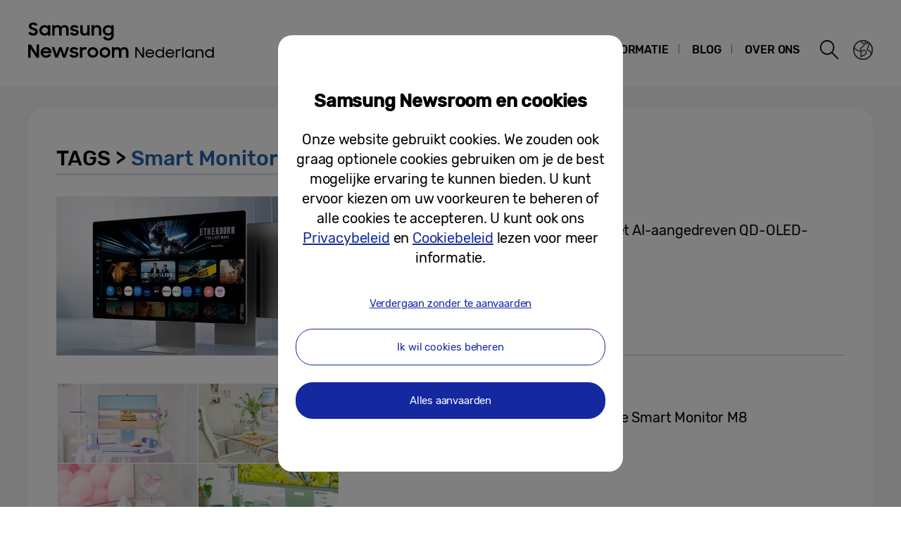

--- FILE ---
content_type: text/css
request_url: https://news.samsung.com/nl/wp-content/themes/btr_newsroom/style.css?ver=1.1.6
body_size: 226
content:
@charset "utf-8";
@import url(css/reset.css?1);
@import url(css/common.css?1.1);
@import url(css/index.css?1);
@import url(css/single.css?1);
@import url(css/pages.css?1.5);


/*
 *
 * common : 공통파일 (header,footer 포함)
 * index : 메인페이지
 * pages : 스테틱페이지 (overview 등..)
 * single : 상세페이지
 *
*/


--- FILE ---
content_type: text/javascript
request_url: https://news.samsung.com/nl/wp-content/themes/btr_newsroom/js/common.script.js?ver=1.1.2
body_size: 6996
content:
var newsroom = window.newsroom || {};
newsroom = (function ($) {
    'use strict';

    var common = {
        slideShow: SlideShow,

        btnTop: FixedBanner,

        findIEBrowser: function () {
            var ua = window.navigator.userAgent;
            var isIE = /MSIE|Trident/.test(ua);

            if (isIE) {
                var confirmHeaderHeight = function () {
                    var headerHeight = $('#header').innerHeight();
                    $('#wrapper').css({ 'padding-top': headerHeight + 'px' });
                };

                $('#header .notice_banner').addClass('active');
                setTimeout(function () {
                    confirmHeaderHeight();
                }, 100);

                $('#header .btn_notice_close').click(function () {
                    $(this).closest('.notice_banner').removeClass('active');
                    setTimeout(function () {
                        confirmHeaderHeight();
                    }, 100);
                });

                $(window).resize(function () {
                    confirmHeaderHeight();
                });
            }
        },

        siteMap: function () {
            var $smapBox = $('#sitemap');
            var $btnSmap = $('.sitemap');
            var $btnClose = $smapBox.find('.btn_sitemap_close');

            $btnSmap.on('click', function () {
                var windowHeight = $(window).height();
                var smapHeight = $smapBox.outerHeight();
                $('html').addClass('smapopen');
                common.liHeightUnity();
                common.documentClick();
            });
            $btnClose.on('click', function () {
                $('html').removeClass('smapopen');
                $('.main-menu > li').attr({ style: '' });
                $smapBox.find('.sitemap_size').attr({ style: '' }).removeClass('scroll');
            });

            $(window).resize(function () {
                if ($('html').hasClass('smapopen')) {
                    common.liHeightUnity();
                }
                if (window.innerWidth <= 1024) {
                    ///**GNB Mediaquery**/
                    $('html').removeClass('smapopen');
                }
            });
        },
        //181228 siteMap li 길이 맞추기,
        //190102 li 갯수별 width 조정
        liHeightUnity: function () {
            var $smapBox = $('#sitemap'),
                height = [],
                highest,
                $target = $smapBox.find('.main-menu > li'),
                $sitemapInner = $smapBox.find('.sitemap_inner'),
                $sitemapSize = $smapBox.find('.sitemap_size'),
                $ulWrap = $smapBox.find('.ul_wrap'),
                $targetA = $smapBox.find('.main-menu > li > a'),
                $subMenu = $smapBox.find('.sub-menu'),
                sitemapInner = $sitemapInner.outerHeight(),
                sitemapInnerHeight = $sitemapInner.height(),
                liLen = $target.length,
                liWidth = 100 / liLen;
            for (var i = 0; i < liLen; i++) {
                var targetA = $targetA.eq(i).outerHeight();
                var subMenu = $subMenu.eq(i).outerHeight();
                height.push(targetA + subMenu);
            }
            highest = Math.max.apply(null, height);
            $target.css({ height: highest });

            //190102 li 갯수별 width 조정
            $target.css({ width: liWidth + '%' });
            if (window.innerWidth <= 1024) {
                ///**GNB Mediaquery**/
                $target.attr({ style: '' });
            }
            if (sitemapInner + 50 >= $(window).height()) {
                $sitemapSize.css({ height: sitemapInnerHeight }).addClass('scroll');
                $ulWrap.removeClass('scroll');
            } else {
                $sitemapSize.css({ height: '' }).removeClass('scroll');
                $ulWrap.addClass('scroll');
            }
        },
        //sitemap close
        documentClick: function () {
            $('#sitemap').on('click', function (e) {
                if (!$('.sitemap_inner').has(e.target).length) {
                    $('html').removeClass('smapopen');
                    $('.sitemap_size').attr({ style: '' }).removeClass('scroll');
                    $('.main-menu > li').attr({ style: '' });
                }
            });
        },
        videoPopup: function () {
            var $btn = $('.kv_video, .video_play_wrap');
            var $box = $('.play_area');
            var $boxClose = $box.find('.btn_close');

            $btn.on('click', function () {
                var addressCode = $(this).attr('href');
                var str = "<iframe src='https://www.youtube.com/embed/" + addressCode + "?rel=0'  allowfullscreen=''></iframe>";
                $box.find('.iframe_wrap').append(str);

                if ($(this).hasClass('kv_video')) {
                    $box.addClass('play_kv');
                    $box.attr('style', '');
                } else {
                    var windowHeight = $(window).height();
                    var boxHeight = $box.outerHeight();
                    var scrollTop = $(window).scrollTop();
                    var top = (windowHeight - boxHeight) / 2;
                    if (top < 50) {
                        top = 50;
                    }
                    var top2 = top + scrollTop;
                    $box.css('top', top2);
                }

                $('html').addClass('playopen');
                return false;
            });

            $boxClose.on('click', function () {
                $box.find('.iframe_wrap').empty();
                $('html').removeClass('playopen');
                $box.removeClass('play_kv');
            });
        },

        ellipsis: function () {
            $('.ellipsis').dotdotdot({
                watch: 'window'
            });
        },
        singleSNS: function () {
            var btn = $('.single .btn_share');
            var btnMo = $('.single .btn_share_open');
            var btnClose = $('.single .btn_sns_close');
            btn.on('click', function () {
                if (!$(this).hasClass('on')) {
                    $(this).addClass('on');
                    $('html').addClass('snsopen');
                    btnMo.addClass('on');
                    common.snsShareAlign();
                    return false;
                }
            });
            btnMo.on('click', function () {
                if (!$(this).hasClass('on')) {
                    $(this).addClass('on');
                    $('html').addClass('snsopen');
                    btn.addClass('on');

                    var snsLen = $('.single .sns_box li').length + 1; //url copy 포함
                    if (snsLen < 4) {
                        $('.single .sns_box .http .input_copy').addClass('less');
                    }
                    if (snsLen > 8) {
                        $('.single .sns_box .http .input_copy').addClass('over');
                    }
                    //btnUrl();
                    return false;
                }
            });
            btnClose.on('click', function () {
                btn.removeClass('on');
                btnMo.removeClass('on');
                $('html').removeClass('snsopen');
            });
            function btnUrl() {
                var btnCopy = $('.single .sns_box .btn_copy');
                btnCopy.on('click', function () {
                    if (!$('.single .sns_box .http').hasClass('on')) {
                        $('.single .sns_box .http').addClass('on');
                    } else {
                        $('.single .sns_box .http').removeClass('on');
                    }
                });
            }
        },

        snsShareAlign: function () {
            var btn = $('.single .btn_share');
            var btnMo = $('.single .btn_share_open');
            var snsBoxWidth = $('.sns_box_inner').innerWidth();
            var snsBtnBoxWidth = $('.sns_box_inner > ul').innerWidth();
            var snsHttpWidth = $('.sns_box_inner > .http').innerWidth();
            var snsBoxContWidth = snsBtnBoxWidth + snsHttpWidth;
            var snsBoxMargin = (snsBoxWidth - snsBoxContWidth) / 4;
            var windowWidth = window.innerWidth;
            if (windowWidth > 769) {
                if (snsBoxWidth > snsBoxContWidth) {
                    $('.sns_box_inner > ul').css('margin-right', snsBoxMargin);
                } else {
                    $('.sns_box_inner > ul').css('margin-right', '0');
                }
            }
        },

        //190103 single page : pc, mobile sns icon change
        snsImgChange : function(){
            var $svgIcon = $('.content_view .sns_box .svg_icon img');
            $svgIcon.each(function(){
              var dataName = $(this).attr('data-name'),
              blackIcon = dataName+'_bk.svg',
              whiteIcon = dataName+'_wh.svg',
              windowWidth = window.innerWidth;
              if(windowWidth > 769){
                $(this).attr({'src': whiteIcon});
              }else{
                $(this).attr({'src': blackIcon});
              }
            });
          },
          
        urlCopy: function () {
            if (navigator.userAgent.match(/ipad|ipod|iphone/i)) {
                $('.btn_copy').on('click', function () {
                    var target = $(this).attr('data-clipboard-target').replace('#', '');
                    if (!$('.single .sns_box .http').hasClass('on')) {
                        $('.single .sns_box .http').addClass('on');
                        select_all_and_copy(target);
                    } else {
                        $('.single .sns_box .http').removeClass('on');
                    }
                });
            } else {
                var clipboard = new ClipboardJS('.btn_copy');
                clipboard.on('success', function (e) {
                    if (!$('.single .sns_box .http').hasClass('on')) {
                        $('.single .sns_box .http').addClass('on');
                        e.clearSelection();
                        //alert("copy");
                    } else {
                        $('.single .sns_box .http').removeClass('on');
                    }
                });
                clipboard.on('error', function (e) {
                    //alert('선택된 텍스트를 복사하세요.');
                });
            }
        },

        privacyTo: function () {
            var target = $('.section_privacy a');
            target.bind('click', function () {
                var $href = $(this).attr('href');
                if ($href.indexOf('#') == 0) {
                    var posTop = $($href).offset().top;
                    var header = $('#header').outerHeight();
                    $('body, html').animate({ scrollTop: posTop - header }, 100);
                    return false;
                }
            });
        },

        containerMinHeight: function () {
            var winHeight = window.innerHeight,
                headerHeight = $('#header').outerHeight(),
                footerHeight = $('#footer').outerHeight(),
                paginationHeight = $('.paging').outerHeight() || 0,
                btnWrapHeight = $('.btn_single').outerHeight() || 0,
                newsletterWrapHeight = $('.newsletter').outerHeight() || 0,
                containerPadding =
                    Number($('#container').css('padding-top').replace('px', '')) + Number($('#container').css('padding-bottom').replace('px', '')),
                contentHeight = winHeight - headerHeight - footerHeight - paginationHeight - btnWrapHeight - newsletterWrapHeight - containerPadding,
                is_index = $('#container').hasClass('main_page');
            if (!is_index) {
                $('#content').css('min-height', contentHeight + 'px');
            }
        },

        btn_roPadding: function (targetWrapper, btn, target, breakpoint, paddingtoppoint) {
            var $btn = $(targetWrapper).find(btn),
                $target = $(targetWrapper).find(target);
            if (breakpoint && window.innerWidth < breakpoint) {
                $target.attr('style', '');
                return;
            }
            var btn_roWidth = $btn.innerWidth() + 10;
            if (targetWrapper == '.board_most') {
                var btn_roWidth = $btn.innerWidth() + 30;
            }
            if (targetWrapper == '.board_video' || targetWrapper == '.banner_featured') {
                if (paddingtoppoint && window.innerWidth <= paddingtoppoint) {
                    $target.css({ 'padding-right': '0', 'padding-top': '39px' });
                } else {
                    $target.css({ 'padding-right': btn_roWidth, 'padding-top': '0' });
                }
                return;
            }
            $target.css('padding-right', btn_roWidth);
        },
        btn_roPadding_init: function () {
            common.btn_roPadding('.board_most', '.btn_more', '.main_title');
            common.btn_roPadding('.spage', '.btn_ro', '.top_title', 768);
            common.btn_roPadding('#privacy .border_section', '.btn_ro', '.third_title', 768);
            common.btn_roPadding('.board_most', '.btn_ro', '.main_title', 768);
            common.btn_roPadding('.media_library_inner', '.btn_ro', '.main_title', 768);
            common.btn_roPadding('.banner_featured', '.btn_ro', '.main_title', 768, 1340);
            common.btn_roPadding('.board_video', '.btn_ro', '.main_title', 768);
        },

        //170926 건너뛰기 링크 추가
        accessibilitySkipAnchor: function () {
            var $logoLink = $('.header_inner').find('.logo > a'),
                $skipNavBar = $('.skip_nav'),
                $navFirstList = $('#gnb .nav li:first');

            $skipNavBar.addClass('transparent');

            $logoLink.on('keydown', function (e) {
                if (e.which == 9 && e.shiftKey) {
                    $skipNavBar.stop().animate({ top: '-100px' }, 200).addClass('transparent');
                } else if (e.which == 9) {
                    $skipNavBar.removeClass('transparent').stop().animate({ top: '0' }, 200);
                }
            });

            $skipNavBar.on('keydown', function (e) {
                if (e.which == 9 && e.shiftKey) {
                    $(this).stop().animate({ top: '-100px' }, 200).addClass('transparent');
                } else if (e.which == 9) {
                    $(this).stop().animate({ top: '-100px' }, 200).addClass('transparent');
                    $navFirstList.focus();
                } else if (e.which == 13) {
                    $(this).stop().animate({ top: '-100px' }, 200).addClass('transparent');
                }
            });

            $navFirstList.on('keydown', function (e) {
                if (e.which == 9 && e.shiftKey) {
                    $skipNavBar.removeClass('transparent').stop().animate({ top: '0' }, 200);
                    setTimeout(function () {
                        $skipNavBar.focus();
                    }, 200);
                }
            });
        },

        resizing: function () {
            var mobileFooter = null;
            $(window).resize(function () {
                common.containerMinHeight();
                common.snsShareAlign();
                common.btn_roPadding_init();
                common.snsImgChange();
                common.textOverflowDot('#kv_area ul li');
                common.listOverflowDot('.board_recent ul li');
                clearTimeout(mobileFooter);
                mobileFooter = setTimeout(resizeDone, 0.1);
                function resizeDone() {
                    common.mobileFooterIcon();
                }
            });
        },
        downloadHoverLocate: function () {
            if ($('#content').hasClass('single')) {
                if ($('.single').find('div').hasClass('download_file')) {
                    var target = $('.download_file');
                    var top = target.offset().top;

                    $(window).scroll(function () {
                        var scroll = $(window).scrollTop();
                        if (scroll > top - 250) {
                            target.addClass('down');
                        } else {
                            target.removeClass('down');
                        }
                    });

                    var leftPos = function () {
                        target.find('.list_img li').removeClass('right');
                        target.find('.list_img li').each(function () {
                            var left = $(this).offset().left;
                            var browser = window.innerWidth;
                            if (left > browser - 350) {
                                $(this).addClass('right');
                            }
                        });
                    };
                    leftPos();

                    $(window).resize(function () {
                        leftPos();
                    });
                }
            }
        },
        layerAllClose: function () {
            $(document).on('click', function (e) {
                if ($('.top_search').is(':visible')) {
                    if (
                        !$(e.target).is(
                            '.btn_notice_close, .btn_search, .btn_search *, .top_search, .top_search *, .ui-datepicker-prev, .ui-datepicker-prev *, .ui-datepicker-next, .ui-datepicker-next *'
                        )
                    ) {
                        $('#header').find('.btn_header_group .btn_search').trigger('click');
                    }
                }
            });
        },
        //190104 mobile Footer Icon Align
        mobileFooterIcon: function () {
            if ($('#footer .sns_link').find('.block').length === 0) {
                var $snsLink = $('#footer .sns_link'),
                    snsLinkWidth = 196,
                    $icon = $snsLink.find('li').not('block'),
                    iconWidth = $icon.outerWidth(),
                    comparisonLength = Math.floor($icon.length / 2),
                    blockLi = '<li class="block"></li>';
                if (window.innerWidth <= 480) {
                    if ($icon.length * iconWidth > snsLinkWidth) {
                        $icon.eq(comparisonLength - 1).after(blockLi);
                        if ($icon.length >= 11) {
                            $snsLink.find('.block').remove();
                            comparisonLength = Math.floor($icon.length / 3);
                            $icon.eq(comparisonLength - 1).after(blockLi);
                            $icon.eq(comparisonLength * 2 - 1).after(blockLi);
                        }
                    }
                } else {
                    $snsLink.find('.block').remove();
                }
            }
        },

        //텍스트 content 높이 넘어갈때 dotdotdot 대응
        textOverflowDot: function (targetWrap) {
            var $target = $(targetWrap);

            $target.each(function () {
                var $desc = $(this).find('.desc'),
                    $category = $(this).find('.type'),
                    $title = $(this).find('.title'),
                    $date = $(this).find('.date'),
                    descHeight = $desc.height(),
                    titleHeight = $title.innerHeight(),
                    categoryHeight = $category.outerHeight(),
                    dateHeight = $date.outerHeight(),
                    wrapHeight = titleHeight + categoryHeight + dateHeight;

                //console.log(descHeight, wrapHeight);

                if (descHeight <= wrapHeight) {
                    if (window.innerWidth > 768) {
                        $title.css('height', descHeight - categoryHeight - dateHeight + 6);
                    } else {
                        $title.css('height', '70px');
                    }
                } else {
                    if (window.innerWidth > 768) {
                        $title.css('height', descHeight - categoryHeight - dateHeight + 6);
                    } else {
                        $title.css('height', '70px');
                    }
                }
            });
        },

        listOverflowDot: function (targetWrap) {
            var $target = $(targetWrap);

            $target.each(function () {
                var $desc = $(this).find('.desc'),
                    $category = $(this).find('.category'),
                    $title = $(this).find('.title'),
                    $date = $(this).find('.date'),
                    descHeight = $desc.innerHeight(),
                    titleHeight = $title.innerHeight(),
                    categoryHeight = $category.outerHeight(),
                    dateHeight = $date.outerHeight(),
                    wrapHeight = titleHeight + categoryHeight + dateHeight;

                //console.log(descHeight, wrapHeight);

                if (descHeight <= wrapHeight) {
                    if (window.innerWidth > 768) {
                        $title.css('height', descHeight - categoryHeight - dateHeight);
                    } else {
                        $title.css('height', '60px');
                    }
                } else {
                    if (window.innerWidth > 768) {
                        $title.css('height', descHeight - categoryHeight - dateHeight);
                    } else {
                        $title.css('height', '60px');
                    }
                }
            });
        },

        init: function () {
            common.findIEBrowser();
            var kvSlide = new common.slideShow('.kv_main');
            var bannerSlide = new common.slideShow('.banner_area');
            //var featuredSlide = new common.slideShow(".banner_featured");
            var mediaSlide = new common.slideShow('.media_library');
            var btnTop = new common.btnTop();
            common.textOverflowDot('#kv_area ul li');
            common.listOverflowDot('.board_recent ul li');
            common.siteMap();
            common.videoPopup();
            common.ellipsis();
            common.singleSNS();
            common.snsImgChange();
            common.privacyTo();
            common.accessibilitySkipAnchor();
            common.containerMinHeight();
            common.resizing();
            common.downloadHoverLocate();
            common.urlCopy();
            common.layerAllClose();
            common.btn_roPadding_init();
            common.mobileFooterIcon();
        }
    };

    function FixedBanner() {
        this.$topBtn = $('#wrapper').find('#btn_top');
        this.$footBanner = $('#footer');
        this.winWidth = window.innerWidth;
        this.winHeight = window.innerHeight;
        this.footOffset = this.$footBanner.offset().top;
        this.winScroll = 0;

        this.exec();
    }
    FixedBanner.prototype = {
        constructor: FixedBanner,
        //탑버튼 오른쪽 위치 조정
        getRightPosition: function () {
            if (this.winWidth > 1360) {
                var addScroll = 1280;
                if (this.winHeight < $('#wrapper').innerHeight()) {
                    addScroll = 1297;
                }
                return (this.winWidth - addScroll) / 2;
            } else if (this.winWidth > 1024) {
                ///**GNB Mediaquery**/
                return 40;
            } else if (this.winWidth > 768) {
                return 20;
            }
        },
        //탑버튼 위치 조정
        setPosition: function (me) {
            if (me.winScroll + me.winHeight + 3 < me.footOffset) {
                me.$topBtn.css({
                    display: 'block',
                    position: 'fixed',
                    right: me.getRightPosition(),
                    bottom: '0px',
                    top: 'auto'
                });
                if (me.winScroll === 0) {
                    me.$topBtn.css({
                        display: 'none'
                    });
                }
            } else {
                me.$topBtn.css({
                    display: 'block',
                    position: 'absolute',
                    right: me.getRightPosition(),
                    top: 'auto',
                    bottom: me.$footBanner.innerHeight()
                });
            }
        },
        //탑버튼 클릭 이벤트
        btnTopClick: function () {
            var me = this;
            me.$topBtn.click(function (e) {
                e.preventDefault();
                $('html, body').animate({ scrollTop: 0 }, 500);
            });
        },
        //요소 상태 초기화
        initElement: function () {
            this.winWidth = window.innerWidth;
            this.winHeight = window.innerHeight;
            this.winScroll = $(window).scrollTop();
            this.footOffset = this.$footBanner.offset().top;
            this.setPosition(this);
        },
        confirmSize: function (me) {
            me.winWidth = window.innerWidth;
            if (me.winWidth > 768) {
                me.initElement();
            } else {
                me.$topBtn.attr('style', '');
            }
        },
        //탑버튼 스크롤 이벤트
        scroll: function () {
            var me = this;
            $(window).scroll(function () {
                me.winScroll = $(window).scrollTop();
                me.confirmSize(me);
            });
        },
        resize: function () {
            var me = this;
            $(window).resize(function () {
                me.confirmSize(me);
            });
        },
        exec: function () {
            this.btnTopClick();
            this.scroll();
            this.resize();
            this.confirmSize(this);
        }
    };

    var gnb = {
        gnbEvent: GnbEvent,
        init: function () {
            var nav = new gnb.gnbEvent();
        }
    };
    function GnbEvent() {
        this.$header = $('#header');
        this.$gnb = this.$header.find('#gnb');
        this.$navItem = this.$gnb.find('.main-menu > li > a');
        this.$subItem = this.$gnb.find('.sub-menu > li > a');
        this.btnGnb = this.$header.find('.btn_gnb_open');
        this.btnGnbClose = this.$header.find('.btn_gnb_close');
        this.btnSearch = this.$header.find('.btn_search');
        this.mobile = false;
        this.init();
    }
    GnbEvent.prototype = {
        chkDevice: function () {
            this.winWidth = window.innerWidth;
            if (this.winWidth <= 1024) {
                ///**GNB Mediaquery**/
                this.mobile = true;
            } else {
                this.mobile = false;
            }
        },
        initEvent: function () {
            var me = this;
            this.btnGnb.on('click', function () {
                if (!$(this).hasClass('on')) {
                    me.gnbOpen();
                } else {
                    me.gnbClose();
                }
            });
            this.btnGnbClose.on('click', function () {
                me.gnbClose();
            });
            this.$navItem.on('click', function (e) {
                if (me.mobile) {
                    if (!$(this).parent().hasClass('menu-item-has-children')) {
                        return true;
                    }

                    if (!$(this).parent().hasClass('active')) {
                        $(this)
                            .parent()
                            .parent()
                            .find('li')
                            .each(function () {
                                $(this).removeClass('active');
                            });
                        $(this).parent().addClass('active');
                    } else {
                        $(this).parent().removeClass('active');
                    }
                    return false;
                }
            });
            this.$subItem.on('click', function () {
                me.gnbClose();
            });
            this.btnSearch.on('click', function () {
                if (!$(this).hasClass('on')) {
                    me.searchOpen();
                    $(this).addClass('on');
                    common.btn_roPadding('.top_search_inner', '.btn_search', '.srh_box');
                    $('#query').focus();
                } else {
                    me.searchClose();
                    $(this).removeClass('on');
                }
                me.gnbClose();
            });
        },
        bindHover: function () {
            var me = this;
            me.$navItem.on('mouseenter', function () {
                var listMinWidth = $(this).innerWidth();
                var list = $(this).next('.sub-menu');
                var listMargin;
                list.css('min-width', listMinWidth + 'px');
                listMargin = list.outerWidth() / 2;
                list.css('margin-left', -listMargin + 'px');
            });
            me.$navItem.next('.sub-menu').on('mouseleave', function () {
                $(this).attr('style', '');
            });
        },
        unbindHover: function () {
            this.$navItem.off('mouseenter');
            this.$navItem.off('mouseleave');
            this.$navItem.next('.sub-menu').attr('style', '');
        },
        gnbHover: function () {
            if (!this.mobile) {
                this.bindHover();
            } else {
                this.unbindHover();
            }
        },
        setGnbTop: function () {
            var headerHeight = $('#header').innerHeight();
            this.$gnb.css({ top: headerHeight + 'px' });
        },
        gnbOpen: function () {
            this.setGnbTop();
            $('html').addClass('navopen');
            var me = this;
            me.searchClose();
            this.btnGnb.addClass('on');
        },
        gnbClose: function () {
            $('html').removeClass('navopen');
            this.btnGnb.removeClass('on');
        },
        resize: function () {
            var me = this;
            $(window).resize(function () {
                me.chkDevice();
                me.gnbHover();
                if (!me.mobile) {
                    me.gnbClose();
                } else {
                    if ($('html').hasClass('navopen')) {
                        me.setGnbTop();
                    }
                }
            });
        },
        searchOpen: function () {
            var me = this;
            $('.top_search').show();
            $('.btn_srch_close').click(function () {
                me.searchClose();
            });
        },
        searchClose: function () {
            $('.top_search').hide();
            this.btnSearch.removeClass('on');
        },
        init: function () {
            this.chkDevice();
            this.initEvent();
            this.gnbHover();
            this.resize();
            common.btn_roPadding('.top_search_inner', '.btn_search', '.srh_box');
        }
    };

    /*
     * new slide
     */
    function SlideShow(seletor) {
        this.$slide = $(seletor);
        this.init();
    }
    SlideShow.prototype = {
        init: function () {
            this.$wrap = this.$slide.children();
            this.$track = this.$slide.find('ul');
            this.$item = this.$slide.find('li');
            this.len = this.$item.length;
            this.browserWidth = window.innerWidth;
            this.width = this.$item.outerWidth();
            this.height = this.$item.outerHeight();
            this.i = 0;
            this.dot = this.len;
            this.auto;
            this.timeSpeed = 5000;

            var me = this;
            me.reset();
            me.active();
            me.resize();
            me.resizeChange();
            setTimeout(function () {
                me.resizeChange();
            }, 100);
            me.initEvent();
            if (this.len <= 1) {
                this.$slide.find('.btn_group').addClass('hide');
            }
            if (this.$slide.hasClass('kv_main') && this.len > 1) {
                me.autoPlay();
            }
        },
        reset: function () {
            this.$track.attr('style', '');
            this.$slide.find('.btn_group').empty();
            this.$slide.removeClass('slide_show');
        },
        initEvent: function () {
            var me = this;
            this.$slide.find('.btn_next').on('click', function () {
                me.autoStop();

                me.next();
                me.slideComm();
            });
            this.$slide.find('.btn_prev').on('click', function () {
                me.autoStop();

                me.prev();
                me.slideComm();
            });
            this.$slide.find('.btn_page button').on('click', function () {
                me.autoStop();

                var index = $(this).index();
                me.slide(index);
                me.slideComm();
            });
            this.$slide.find('.btn_auto').on('click', function () {
                if ($(this).hasClass('on')) {
                    me.autoStop();
                } else {
                    me.autoPlay();
                }
            });
            if (this.$slide.find('.new_slide_inner').length > 0) {
                this.$slide.find('.new_slide_inner').swipe({
                    fingers: 'all',
                    swipeLeft: function (event, direction, distance, duration, fingerCount, fingerData) {
                        if (me.$item.length > 1 && fingerCount > 0) {
                            me.autoStop();

                            me.next();
                            me.slideComm();
                        }
                    },
                    swipeRight: function (event, direction, distance, duration, fingerCount, fingerData) {
                        if (me.$item.length > 1 && fingerCount > 0) {
                            me.autoStop();

                            me.prev();
                            me.slideComm();
                        }
                    },
                    allowPageScroll: 'auto'
                });
            }
        },
        resize: function () {
            var me = this;
            me.resizeChange();
            $(window).resize(function () {
                this.browserWidth = window.innerWidth;
                me.resizeChange();
            });
        },
        resizeChange: function () {
            this.browserWidth = window.innerWidth;
            this.width = $(window).width() - 80;
            if (this.width >= 1200) {
                this.width = 1200;
            }

            if (this.browserWidth <= 768) {
                this.width = $(window).width(); //window.innerWidth;
            }

            var trackSize = this.width * this.len;
            var trackLeft = -this.width * this.i;

            if (this.$slide.hasClass('only_mobile')) {
                if (this.browserWidth < 769) {
                    this.width = this.width - 40;
                    trackSize = this.width * this.len;
                    trackLeft = -this.width * this.i;

                    this.$track.css({ width: trackSize, left: trackLeft });
                    this.$item.css({ width: this.width });
                } else {
                    this.$track.attr('style', '');
                    this.$item.attr('style', '');
                }
            } else {
                this.$track.css({ width: trackSize, left: trackLeft });
                this.$item.css({ width: this.width });
            }
        },
        next: function () {
            this.i++;
        },
        prev: function () {
            this.i--;
        },
        slide: function (number) {
            this.i = number;
        },
        slideComm: function () {
            if (this.i > this.dot - 1) {
                this.i = 0;
            } else if (this.i < 0) {
                this.i = this.dot - 1;
            }
            this.$track.stop().animate({ left: -this.width * this.i }, 500);
            this.$slide.find('.btn_page button').removeClass().eq(this.i).addClass('on');
        },
        autoPlay: function () {
            var me = this;
            this.auto = setInterval(function () {
                me.next();
                me.slideComm();
            }, this.timeSpeed);
            this.$slide.find('.btn_auto').addClass('on').text('play');
        },
        autoStop: function () {
            clearInterval(this.auto);
            this.$slide.find('.btn_auto').removeClass('on').text('stop');
        },
        active: function () {
            var me = this;
            this.$slide.addClass('slide_show');
            me.navigation();
        },
        navigation: function () {
            var navi = '<button type="button" class="btn_prev">Previous</button>';
            if (this.$slide.hasClass('kv_main')) {
                navi += '<button type="button" class="btn_auto">play</button>';
            }
            navi += '<div class="btn_page">';
            navi += '</div>';
            navi += '<button type="button" class="btn_next">Next</button>';
            this.$slide.find('.btn_group').append(navi);
            for (var i = 0; i < this.dot; i++) {
                var pageStr = '<button type="button">' + (i + 1) + '</button>';
                this.$slide.find('.btn_page').append(pageStr);
            }
            this.$slide.find('.btn_page').find('button').eq(0).addClass('on');
        }
    };

    //ready
    $(document).ready(function () {
        common.init();
        gnb.init();

        window.addEventListener(
            'orientationchange',
            function () {
                var orientation = window.orientation;
                switch (orientation) {
                    case 0:
                        $('html').removeClass('landscape');
                        break;
                    case 90:
                        $('html').addClass('landscape');
                        break;
                    case -90:
                        $('html').addClass('landscape');
                        break;
                }
            },
            false
        );

        $(window).resize(function () {
            orientation();
        });

        function orientation() {
            var browerWidth = $(window).width();
            var browerHeight = $(window).height();

            if (browerHeight > browerWidth) {
                $('html').removeClass('landscape');
            } else {
                $('html').addClass('landscape');
            }
        }
        orientation();
    });
    return {};
})(jQuery);
